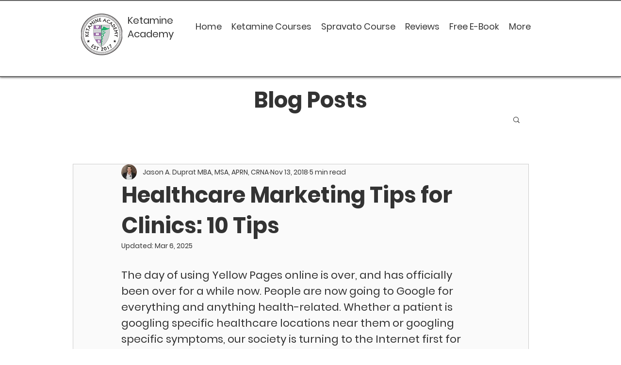

--- FILE ---
content_type: application/javascript
request_url: https://static.parastorage.com/services/wix-thunderbolt/dist/speculationRules.ba36b980.chunk.min.js
body_size: -364
content:
"use strict";(self.webpackJsonp__wix_thunderbolt_app=self.webpackJsonp__wix_thunderbolt_app||[]).push([[9497],{64637:(e,t,s)=>{s.r(t),s.d(t,{SpeculationRulesSymbol:()=>c.X,site:()=>f});var r=s(77748),a=s(20590),n=s(94715),p=s(87813),c=s(20069);const i=(0,r.Og)([(0,r.KT)(a.YG,c.U),n.wN,(0,r.lq)(p.z)],(e,t,s)=>({async appWillMount(){if(s?.isEligible()??!1){const s={prefetch:[{tag:"mpa-prefetch-moderate",where:{and:[{href_matches:"/*"},{not:{href_matches:`${e.currentPagePath}`}}]},eagerness:"moderate"}]};t.setHead(`<script type="speculationrules">${JSON.stringify(s)}<\/script>`)}}}));var l=s(16537),o=s(32166),u=s(82658);const h=(0,r.Og)([o.RV],e=>({prefetchPages:t=>{if((0,u.fU)(e))return;if(0===t.length)return;const s=e.document.createElement("script");s.type="speculationrules";const r={prefetch:[{tag:"mpa-prefetch-pages-api",urls:t,eagerness:"immediate"}]};s.textContent=JSON.stringify(r),e.document.head.appendChild(s)}})),f=e=>{e(l.$.AppWillMountHandler).to(i),e(c.X).to(h)}}}]);
//# sourceMappingURL=https://static.parastorage.com/services/wix-thunderbolt/dist/speculationRules.ba36b980.chunk.min.js.map